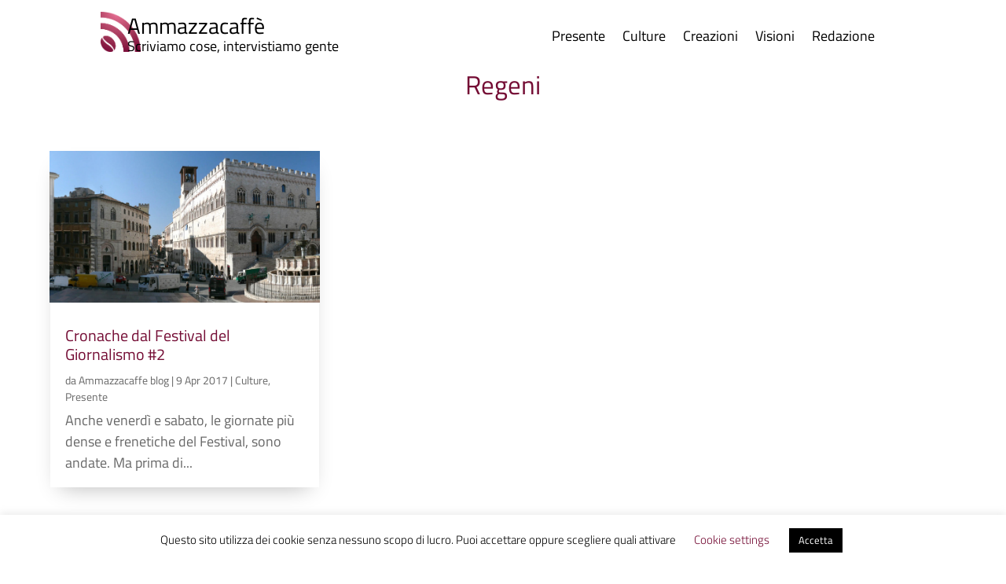

--- FILE ---
content_type: text/css
request_url: https://www.ammazzacaffe.org/wp-content/themes/Divi_child/style.css?ver=4.24.2
body_size: -174
content:
/*--------------------------------------------------------------------------------- Theme Name:   Child Ammazzacaffè Theme URI:    https://www.ammazzacaffe.org Description:   Author:       OffTopic Author URI:   https://www.ammazzacaffe.org Template:     Divi Version:      1.0.0 License:      GNU General Public License v2 or later License URI:  http://www.gnu.org/licenses/gpl-2.0.html------------------------------ ADDITIONAL CSS HERE ------------------------------*/